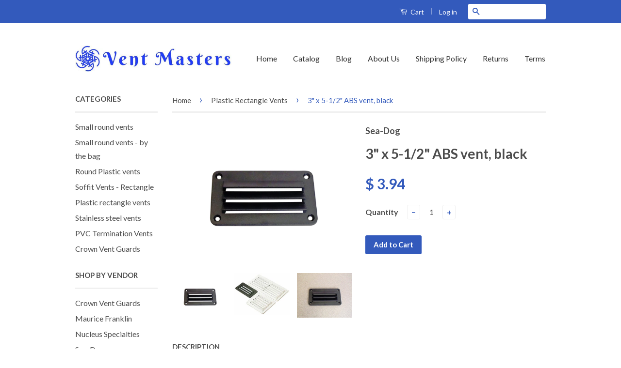

--- FILE ---
content_type: text/html; charset=utf-8
request_url: https://ventmastersstore.com/collections/plastic-rectangle-vents/products/3-x-5-1-2-abs-vent-black
body_size: 16524
content:
<!doctype html>
<!--[if lt IE 7]><html class="no-js lt-ie9 lt-ie8 lt-ie7" lang="en"> <![endif]-->
<!--[if IE 7]><html class="no-js lt-ie9 lt-ie8" lang="en"> <![endif]-->
<!--[if IE 8]><html class="no-js lt-ie9" lang="en"> <![endif]-->
<!--[if IE 9 ]><html class="ie9 no-js"> <![endif]-->
<!--[if (gt IE 9)|!(IE)]><!--> <html class="no-js"> <!--<![endif]-->
<head>
<meta name="google-site-verification" content="li9ogEnqsxHRyEygj4s8mn_QYmUMtKI2_Al81pDsJo4" />
  
  <!-- Basic page needs ================================================== -->
  <meta charset="utf-8">
  <meta http-equiv="X-UA-Compatible" content="IE=edge,chrome=1">

  
  <link rel="shortcut icon" href="//ventmastersstore.com/cdn/shop/t/2/assets/favicon.png?35" type="image/png" />
<link rel="shortcut icon" href="//ventmastersstore.com/cdn/shop/t/2/assets/favicon.ico?v=139038763902666193291454353626" type="image/x-icon" />


  

  <!-- Title and description ================================================== -->
  <title>
  ABS black plastic flush mount ventt 3&quot; x 5-1/2&quot;
  </title>

  
  <meta name="description" content="ABS black plastic flush mount ventt 3&quot; x 5-1/2&quot;">
  

  <!-- Product meta ================================================== -->
  

  <meta property="og:type" content="product">
  <meta property="og:title" content="3&quot; x 5-1/2&quot; ABS vent, black">
  
  <meta property="og:image" content="http://ventmastersstore.com/cdn/shop/products/337380_grande.jpg?v=1571679515">
  <meta property="og:image:secure_url" content="https://ventmastersstore.com/cdn/shop/products/337380_grande.jpg?v=1571679515">
  
  <meta property="og:image" content="http://ventmastersstore.com/cdn/shop/products/337380__02816_grande.jpeg?v=1571679523">
  <meta property="og:image:secure_url" content="https://ventmastersstore.com/cdn/shop/products/337380__02816_grande.jpeg?v=1571679523">
  
  <meta property="og:image" content="http://ventmastersstore.com/cdn/shop/products/337380__93666_grande.jpeg?v=1571679523">
  <meta property="og:image:secure_url" content="https://ventmastersstore.com/cdn/shop/products/337380__93666_grande.jpeg?v=1571679523">
  
  <meta property="og:price:amount" content="3.94">
  <meta property="og:price:currency" content="USD">


  <meta property="og:description" content="ABS black plastic flush mount ventt 3&quot; x 5-1/2&quot;">

  <meta property="og:url" content="https://ventmastersstore.com/products/3-x-5-1-2-abs-vent-black">
  <meta property="og:site_name" content="Vent Masters Store">

  

<meta name="twitter:card" content="summary">



  <meta name="twitter:title" content="3&quot; x 5-1/2&quot; ABS vent, black">
  <meta name="twitter:description" content="3&quot; x 5-1/2&quot; ABS vent, black 
337380
These flush mount plastic vents are held in place by #8 flat head screws. They are great for stairway, deck, or patio downlights. They do not have insect screens. Insect screen could be easily added.
3.33 si nfa (square inches of net free ventilation area).
Made in the USA.
Orders placed by 3 pm MT will ship the next business day.">
  <meta name="twitter:image" content="https://ventmastersstore.com/cdn/shop/products/337380_medium.jpg?v=1571679515">
  <meta name="twitter:image:width" content="240">
  <meta name="twitter:image:height" content="240">



  <!-- Helpers ================================================== -->
  <link rel="canonical" href="https://ventmastersstore.com/products/3-x-5-1-2-abs-vent-black">
  <meta name="viewport" content="width=device-width,initial-scale=1">
  <meta name="theme-color" content="#335abc">

  
  <!-- Ajaxify Cart Plugin ================================================== -->
  <link href="//ventmastersstore.com/cdn/shop/t/2/assets/ajaxify.scss.css?v=77820539487846778471441985925" rel="stylesheet" type="text/css" media="all" />
  

  <!-- CSS ================================================== -->
  <link href="//ventmastersstore.com/cdn/shop/t/2/assets/timber.scss.css?v=124297024821310922601704492577" rel="stylesheet" type="text/css" media="all" />
  <link href="//ventmastersstore.com/cdn/shop/t/2/assets/theme.scss.css?v=151486247539871214541704492577" rel="stylesheet" type="text/css" media="all" />

  
  
  
  <link href="//fonts.googleapis.com/css?family=Lato:400,700" rel="stylesheet" type="text/css" media="all" />


  



  <!-- Header hook for plugins ================================================== -->
  <script>window.performance && window.performance.mark && window.performance.mark('shopify.content_for_header.start');</script><meta name="google-site-verification" content="li9ogEnqsxHRyEygj4s8mn_QYmUMtKI2_Al81pDsJo4">
<meta id="shopify-digital-wallet" name="shopify-digital-wallet" content="/9895504/digital_wallets/dialog">
<meta name="shopify-checkout-api-token" content="9102e0a546ddb8200c105d55fd7adb69">
<meta id="in-context-paypal-metadata" data-shop-id="9895504" data-venmo-supported="false" data-environment="production" data-locale="en_US" data-paypal-v4="true" data-currency="USD">
<link rel="alternate" type="application/json+oembed" href="https://ventmastersstore.com/products/3-x-5-1-2-abs-vent-black.oembed">
<script async="async" src="/checkouts/internal/preloads.js?locale=en-US"></script>
<link rel="preconnect" href="https://shop.app" crossorigin="anonymous">
<script async="async" src="https://shop.app/checkouts/internal/preloads.js?locale=en-US&shop_id=9895504" crossorigin="anonymous"></script>
<script id="apple-pay-shop-capabilities" type="application/json">{"shopId":9895504,"countryCode":"US","currencyCode":"USD","merchantCapabilities":["supports3DS"],"merchantId":"gid:\/\/shopify\/Shop\/9895504","merchantName":"Vent Masters Store","requiredBillingContactFields":["postalAddress","email","phone"],"requiredShippingContactFields":["postalAddress","email","phone"],"shippingType":"shipping","supportedNetworks":["visa","masterCard","amex","discover","elo","jcb"],"total":{"type":"pending","label":"Vent Masters Store","amount":"1.00"},"shopifyPaymentsEnabled":true,"supportsSubscriptions":true}</script>
<script id="shopify-features" type="application/json">{"accessToken":"9102e0a546ddb8200c105d55fd7adb69","betas":["rich-media-storefront-analytics"],"domain":"ventmastersstore.com","predictiveSearch":true,"shopId":9895504,"locale":"en"}</script>
<script>var Shopify = Shopify || {};
Shopify.shop = "ventmastersstore-com.myshopify.com";
Shopify.locale = "en";
Shopify.currency = {"active":"USD","rate":"1.0"};
Shopify.country = "US";
Shopify.theme = {"name":"classic","id":41771396,"schema_name":null,"schema_version":null,"theme_store_id":null,"role":"main"};
Shopify.theme.handle = "null";
Shopify.theme.style = {"id":null,"handle":null};
Shopify.cdnHost = "ventmastersstore.com/cdn";
Shopify.routes = Shopify.routes || {};
Shopify.routes.root = "/";</script>
<script type="module">!function(o){(o.Shopify=o.Shopify||{}).modules=!0}(window);</script>
<script>!function(o){function n(){var o=[];function n(){o.push(Array.prototype.slice.apply(arguments))}return n.q=o,n}var t=o.Shopify=o.Shopify||{};t.loadFeatures=n(),t.autoloadFeatures=n()}(window);</script>
<script>
  window.ShopifyPay = window.ShopifyPay || {};
  window.ShopifyPay.apiHost = "shop.app\/pay";
  window.ShopifyPay.redirectState = null;
</script>
<script id="shop-js-analytics" type="application/json">{"pageType":"product"}</script>
<script defer="defer" async type="module" src="//ventmastersstore.com/cdn/shopifycloud/shop-js/modules/v2/client.init-shop-cart-sync_C5BV16lS.en.esm.js"></script>
<script defer="defer" async type="module" src="//ventmastersstore.com/cdn/shopifycloud/shop-js/modules/v2/chunk.common_CygWptCX.esm.js"></script>
<script type="module">
  await import("//ventmastersstore.com/cdn/shopifycloud/shop-js/modules/v2/client.init-shop-cart-sync_C5BV16lS.en.esm.js");
await import("//ventmastersstore.com/cdn/shopifycloud/shop-js/modules/v2/chunk.common_CygWptCX.esm.js");

  window.Shopify.SignInWithShop?.initShopCartSync?.({"fedCMEnabled":true,"windoidEnabled":true});

</script>
<script>
  window.Shopify = window.Shopify || {};
  if (!window.Shopify.featureAssets) window.Shopify.featureAssets = {};
  window.Shopify.featureAssets['shop-js'] = {"shop-cart-sync":["modules/v2/client.shop-cart-sync_ZFArdW7E.en.esm.js","modules/v2/chunk.common_CygWptCX.esm.js"],"init-fed-cm":["modules/v2/client.init-fed-cm_CmiC4vf6.en.esm.js","modules/v2/chunk.common_CygWptCX.esm.js"],"shop-cash-offers":["modules/v2/client.shop-cash-offers_DOA2yAJr.en.esm.js","modules/v2/chunk.common_CygWptCX.esm.js","modules/v2/chunk.modal_D71HUcav.esm.js"],"shop-button":["modules/v2/client.shop-button_tlx5R9nI.en.esm.js","modules/v2/chunk.common_CygWptCX.esm.js"],"shop-toast-manager":["modules/v2/client.shop-toast-manager_ClPi3nE9.en.esm.js","modules/v2/chunk.common_CygWptCX.esm.js"],"init-shop-cart-sync":["modules/v2/client.init-shop-cart-sync_C5BV16lS.en.esm.js","modules/v2/chunk.common_CygWptCX.esm.js"],"avatar":["modules/v2/client.avatar_BTnouDA3.en.esm.js"],"init-windoid":["modules/v2/client.init-windoid_sURxWdc1.en.esm.js","modules/v2/chunk.common_CygWptCX.esm.js"],"init-shop-email-lookup-coordinator":["modules/v2/client.init-shop-email-lookup-coordinator_B8hsDcYM.en.esm.js","modules/v2/chunk.common_CygWptCX.esm.js"],"pay-button":["modules/v2/client.pay-button_FdsNuTd3.en.esm.js","modules/v2/chunk.common_CygWptCX.esm.js"],"shop-login-button":["modules/v2/client.shop-login-button_C5VAVYt1.en.esm.js","modules/v2/chunk.common_CygWptCX.esm.js","modules/v2/chunk.modal_D71HUcav.esm.js"],"init-customer-accounts-sign-up":["modules/v2/client.init-customer-accounts-sign-up_CPSyQ0Tj.en.esm.js","modules/v2/client.shop-login-button_C5VAVYt1.en.esm.js","modules/v2/chunk.common_CygWptCX.esm.js","modules/v2/chunk.modal_D71HUcav.esm.js"],"init-shop-for-new-customer-accounts":["modules/v2/client.init-shop-for-new-customer-accounts_ChsxoAhi.en.esm.js","modules/v2/client.shop-login-button_C5VAVYt1.en.esm.js","modules/v2/chunk.common_CygWptCX.esm.js","modules/v2/chunk.modal_D71HUcav.esm.js"],"init-customer-accounts":["modules/v2/client.init-customer-accounts_DxDtT_ad.en.esm.js","modules/v2/client.shop-login-button_C5VAVYt1.en.esm.js","modules/v2/chunk.common_CygWptCX.esm.js","modules/v2/chunk.modal_D71HUcav.esm.js"],"shop-follow-button":["modules/v2/client.shop-follow-button_Cva4Ekp9.en.esm.js","modules/v2/chunk.common_CygWptCX.esm.js","modules/v2/chunk.modal_D71HUcav.esm.js"],"checkout-modal":["modules/v2/client.checkout-modal_BPM8l0SH.en.esm.js","modules/v2/chunk.common_CygWptCX.esm.js","modules/v2/chunk.modal_D71HUcav.esm.js"],"lead-capture":["modules/v2/client.lead-capture_Bi8yE_yS.en.esm.js","modules/v2/chunk.common_CygWptCX.esm.js","modules/v2/chunk.modal_D71HUcav.esm.js"],"shop-login":["modules/v2/client.shop-login_D6lNrXab.en.esm.js","modules/v2/chunk.common_CygWptCX.esm.js","modules/v2/chunk.modal_D71HUcav.esm.js"],"payment-terms":["modules/v2/client.payment-terms_CZxnsJam.en.esm.js","modules/v2/chunk.common_CygWptCX.esm.js","modules/v2/chunk.modal_D71HUcav.esm.js"]};
</script>
<script id="__st">var __st={"a":9895504,"offset":-25200,"reqid":"4488be34-97c2-4688-9bca-6393355dfce7-1768855331","pageurl":"ventmastersstore.com\/collections\/plastic-rectangle-vents\/products\/3-x-5-1-2-abs-vent-black","u":"8e5720aaec15","p":"product","rtyp":"product","rid":1444620868};</script>
<script>window.ShopifyPaypalV4VisibilityTracking = true;</script>
<script id="captcha-bootstrap">!function(){'use strict';const t='contact',e='account',n='new_comment',o=[[t,t],['blogs',n],['comments',n],[t,'customer']],c=[[e,'customer_login'],[e,'guest_login'],[e,'recover_customer_password'],[e,'create_customer']],r=t=>t.map((([t,e])=>`form[action*='/${t}']:not([data-nocaptcha='true']) input[name='form_type'][value='${e}']`)).join(','),a=t=>()=>t?[...document.querySelectorAll(t)].map((t=>t.form)):[];function s(){const t=[...o],e=r(t);return a(e)}const i='password',u='form_key',d=['recaptcha-v3-token','g-recaptcha-response','h-captcha-response',i],f=()=>{try{return window.sessionStorage}catch{return}},m='__shopify_v',_=t=>t.elements[u];function p(t,e,n=!1){try{const o=window.sessionStorage,c=JSON.parse(o.getItem(e)),{data:r}=function(t){const{data:e,action:n}=t;return t[m]||n?{data:e,action:n}:{data:t,action:n}}(c);for(const[e,n]of Object.entries(r))t.elements[e]&&(t.elements[e].value=n);n&&o.removeItem(e)}catch(o){console.error('form repopulation failed',{error:o})}}const l='form_type',E='cptcha';function T(t){t.dataset[E]=!0}const w=window,h=w.document,L='Shopify',v='ce_forms',y='captcha';let A=!1;((t,e)=>{const n=(g='f06e6c50-85a8-45c8-87d0-21a2b65856fe',I='https://cdn.shopify.com/shopifycloud/storefront-forms-hcaptcha/ce_storefront_forms_captcha_hcaptcha.v1.5.2.iife.js',D={infoText:'Protected by hCaptcha',privacyText:'Privacy',termsText:'Terms'},(t,e,n)=>{const o=w[L][v],c=o.bindForm;if(c)return c(t,g,e,D).then(n);var r;o.q.push([[t,g,e,D],n]),r=I,A||(h.body.append(Object.assign(h.createElement('script'),{id:'captcha-provider',async:!0,src:r})),A=!0)});var g,I,D;w[L]=w[L]||{},w[L][v]=w[L][v]||{},w[L][v].q=[],w[L][y]=w[L][y]||{},w[L][y].protect=function(t,e){n(t,void 0,e),T(t)},Object.freeze(w[L][y]),function(t,e,n,w,h,L){const[v,y,A,g]=function(t,e,n){const i=e?o:[],u=t?c:[],d=[...i,...u],f=r(d),m=r(i),_=r(d.filter((([t,e])=>n.includes(e))));return[a(f),a(m),a(_),s()]}(w,h,L),I=t=>{const e=t.target;return e instanceof HTMLFormElement?e:e&&e.form},D=t=>v().includes(t);t.addEventListener('submit',(t=>{const e=I(t);if(!e)return;const n=D(e)&&!e.dataset.hcaptchaBound&&!e.dataset.recaptchaBound,o=_(e),c=g().includes(e)&&(!o||!o.value);(n||c)&&t.preventDefault(),c&&!n&&(function(t){try{if(!f())return;!function(t){const e=f();if(!e)return;const n=_(t);if(!n)return;const o=n.value;o&&e.removeItem(o)}(t);const e=Array.from(Array(32),(()=>Math.random().toString(36)[2])).join('');!function(t,e){_(t)||t.append(Object.assign(document.createElement('input'),{type:'hidden',name:u})),t.elements[u].value=e}(t,e),function(t,e){const n=f();if(!n)return;const o=[...t.querySelectorAll(`input[type='${i}']`)].map((({name:t})=>t)),c=[...d,...o],r={};for(const[a,s]of new FormData(t).entries())c.includes(a)||(r[a]=s);n.setItem(e,JSON.stringify({[m]:1,action:t.action,data:r}))}(t,e)}catch(e){console.error('failed to persist form',e)}}(e),e.submit())}));const S=(t,e)=>{t&&!t.dataset[E]&&(n(t,e.some((e=>e===t))),T(t))};for(const o of['focusin','change'])t.addEventListener(o,(t=>{const e=I(t);D(e)&&S(e,y())}));const B=e.get('form_key'),M=e.get(l),P=B&&M;t.addEventListener('DOMContentLoaded',(()=>{const t=y();if(P)for(const e of t)e.elements[l].value===M&&p(e,B);[...new Set([...A(),...v().filter((t=>'true'===t.dataset.shopifyCaptcha))])].forEach((e=>S(e,t)))}))}(h,new URLSearchParams(w.location.search),n,t,e,['guest_login'])})(!0,!0)}();</script>
<script integrity="sha256-4kQ18oKyAcykRKYeNunJcIwy7WH5gtpwJnB7kiuLZ1E=" data-source-attribution="shopify.loadfeatures" defer="defer" src="//ventmastersstore.com/cdn/shopifycloud/storefront/assets/storefront/load_feature-a0a9edcb.js" crossorigin="anonymous"></script>
<script crossorigin="anonymous" defer="defer" src="//ventmastersstore.com/cdn/shopifycloud/storefront/assets/shopify_pay/storefront-65b4c6d7.js?v=20250812"></script>
<script data-source-attribution="shopify.dynamic_checkout.dynamic.init">var Shopify=Shopify||{};Shopify.PaymentButton=Shopify.PaymentButton||{isStorefrontPortableWallets:!0,init:function(){window.Shopify.PaymentButton.init=function(){};var t=document.createElement("script");t.src="https://ventmastersstore.com/cdn/shopifycloud/portable-wallets/latest/portable-wallets.en.js",t.type="module",document.head.appendChild(t)}};
</script>
<script data-source-attribution="shopify.dynamic_checkout.buyer_consent">
  function portableWalletsHideBuyerConsent(e){var t=document.getElementById("shopify-buyer-consent"),n=document.getElementById("shopify-subscription-policy-button");t&&n&&(t.classList.add("hidden"),t.setAttribute("aria-hidden","true"),n.removeEventListener("click",e))}function portableWalletsShowBuyerConsent(e){var t=document.getElementById("shopify-buyer-consent"),n=document.getElementById("shopify-subscription-policy-button");t&&n&&(t.classList.remove("hidden"),t.removeAttribute("aria-hidden"),n.addEventListener("click",e))}window.Shopify?.PaymentButton&&(window.Shopify.PaymentButton.hideBuyerConsent=portableWalletsHideBuyerConsent,window.Shopify.PaymentButton.showBuyerConsent=portableWalletsShowBuyerConsent);
</script>
<script data-source-attribution="shopify.dynamic_checkout.cart.bootstrap">document.addEventListener("DOMContentLoaded",(function(){function t(){return document.querySelector("shopify-accelerated-checkout-cart, shopify-accelerated-checkout")}if(t())Shopify.PaymentButton.init();else{new MutationObserver((function(e,n){t()&&(Shopify.PaymentButton.init(),n.disconnect())})).observe(document.body,{childList:!0,subtree:!0})}}));
</script>
<link id="shopify-accelerated-checkout-styles" rel="stylesheet" media="screen" href="https://ventmastersstore.com/cdn/shopifycloud/portable-wallets/latest/accelerated-checkout-backwards-compat.css" crossorigin="anonymous">
<style id="shopify-accelerated-checkout-cart">
        #shopify-buyer-consent {
  margin-top: 1em;
  display: inline-block;
  width: 100%;
}

#shopify-buyer-consent.hidden {
  display: none;
}

#shopify-subscription-policy-button {
  background: none;
  border: none;
  padding: 0;
  text-decoration: underline;
  font-size: inherit;
  cursor: pointer;
}

#shopify-subscription-policy-button::before {
  box-shadow: none;
}

      </style>

<script>window.performance && window.performance.mark && window.performance.mark('shopify.content_for_header.end');</script>

  

<!--[if lt IE 9]>
<script src="//cdnjs.cloudflare.com/ajax/libs/html5shiv/3.7.2/html5shiv.min.js" type="text/javascript"></script>
<script src="//ventmastersstore.com/cdn/shop/t/2/assets/respond.min.js?v=52248677837542619231441985924" type="text/javascript"></script>
<link href="//ventmastersstore.com/cdn/shop/t/2/assets/respond-proxy.html" id="respond-proxy" rel="respond-proxy" />
<link href="//ventmastersstore.com/search?q=f3f3743e0c8e9c19af5a29df256a9c33" id="respond-redirect" rel="respond-redirect" />
<script src="//ventmastersstore.com/search?q=f3f3743e0c8e9c19af5a29df256a9c33" type="text/javascript"></script>
<![endif]-->



  <script src="//ajax.googleapis.com/ajax/libs/jquery/1.11.0/jquery.min.js" type="text/javascript"></script>
  <script src="//ventmastersstore.com/cdn/shop/t/2/assets/modernizr.min.js?v=26620055551102246001441985924" type="text/javascript"></script>

  
  
<!-- BEGIN app block: shopify://apps/essential-announcer/blocks/app-embed/93b5429f-c8d6-4c33-ae14-250fd84f361b --><script>
  
    window.essentialAnnouncementConfigs = [];
  
  window.essentialAnnouncementMeta = {
    productCollections: [{"id":84015556,"handle":"plastic-rectangle-vents","updated_at":"2026-01-14T05:01:16-07:00","published_at":"2015-09-12T12:29:13-06:00","sort_order":"alpha-asc","template_suffix":null,"published_scope":"global","title":"Plastic Rectangle Vents","body_html":"\u003cp\u003e\u003cspan style=\"font-size: medium; color: #000080;\"\u003eABS Plastic vents. These vents are flush mount or slightly recessed and do not have screens.\u003c\/span\u003e\u003c\/p\u003e"}],
    productData: {"id":1444620868,"title":"3\" x 5-1\/2\" ABS vent, black","handle":"3-x-5-1-2-abs-vent-black","description":"\u003cp\u003e\u003cspan style=\"font-size: large;\"\u003e\u003cspan style=\"color: #000080;\"\u003e3\" x 5-1\/2\" ABS vent, black\u003cbr\u003e \u003c\/span\u003e\u003c\/span\u003e\u003c\/p\u003e\n\u003cp\u003e\u003cspan style=\"color: #000080;\"\u003e\u003cspan style=\"font-size: larger;\"\u003e337380\u003c\/span\u003e\u003c\/span\u003e\u003c\/p\u003e\n\u003cp\u003eThese flush mount plastic vents are held in place by #8 flat head screws. \u003cbr\u003eThey are great for stairway, deck, or patio downlights. \u003cbr\u003eThey do not have insect screens. Insect screen could be easily added.\u003c\/p\u003e\n\u003cp\u003e3.33 si nfa (square inches of net free ventilation area).\u003c\/p\u003e\n\u003cp\u003eMade in the USA.\u003c\/p\u003e\n\u003cp\u003eOrders placed by 3 pm MT will ship the next business day.\u003c\/p\u003e","published_at":"2015-09-12T12:41:00-06:00","created_at":"2015-09-12T12:41:24-06:00","vendor":"Sea-Dog","type":"Plastic Rectangle Vents","tags":[],"price":394,"price_min":394,"price_max":394,"available":true,"price_varies":false,"compare_at_price":null,"compare_at_price_min":0,"compare_at_price_max":0,"compare_at_price_varies":false,"variants":[{"id":5130004420,"title":"Default Title","option1":"Default Title","option2":null,"option3":null,"sku":"337380","requires_shipping":true,"taxable":true,"featured_image":null,"available":true,"name":"3\" x 5-1\/2\" ABS vent, black","public_title":null,"options":["Default Title"],"price":394,"weight":51,"compare_at_price":null,"inventory_quantity":64,"inventory_management":"shopify","inventory_policy":"continue","barcode":"035514337632","requires_selling_plan":false,"selling_plan_allocations":[]}],"images":["\/\/ventmastersstore.com\/cdn\/shop\/products\/337380.jpg?v=1571679515","\/\/ventmastersstore.com\/cdn\/shop\/products\/337380__02816.jpeg?v=1571679523","\/\/ventmastersstore.com\/cdn\/shop\/products\/337380__93666.jpeg?v=1571679523"],"featured_image":"\/\/ventmastersstore.com\/cdn\/shop\/products\/337380.jpg?v=1571679515","options":["Title"],"media":[{"alt":null,"id":5417718710381,"position":1,"preview_image":{"aspect_ratio":1.23,"height":983,"width":1209,"src":"\/\/ventmastersstore.com\/cdn\/shop\/products\/337380.jpg?v=1571679515"},"aspect_ratio":1.23,"height":983,"media_type":"image","src":"\/\/ventmastersstore.com\/cdn\/shop\/products\/337380.jpg?v=1571679515","width":1209},{"alt":"3\" x 5-1\/2\" ABS vent, black","id":16096329837,"position":2,"preview_image":{"aspect_ratio":1.319,"height":288,"width":380,"src":"\/\/ventmastersstore.com\/cdn\/shop\/products\/337380__02816.jpeg?v=1571679523"},"aspect_ratio":1.319,"height":288,"media_type":"image","src":"\/\/ventmastersstore.com\/cdn\/shop\/products\/337380__02816.jpeg?v=1571679523","width":380},{"alt":"3\" x 5-1\/2\" ABS vent, black","id":16096297069,"position":3,"preview_image":{"aspect_ratio":1.23,"height":983,"width":1209,"src":"\/\/ventmastersstore.com\/cdn\/shop\/products\/337380__93666.jpeg?v=1571679523"},"aspect_ratio":1.23,"height":983,"media_type":"image","src":"\/\/ventmastersstore.com\/cdn\/shop\/products\/337380__93666.jpeg?v=1571679523","width":1209}],"requires_selling_plan":false,"selling_plan_groups":[],"content":"\u003cp\u003e\u003cspan style=\"font-size: large;\"\u003e\u003cspan style=\"color: #000080;\"\u003e3\" x 5-1\/2\" ABS vent, black\u003cbr\u003e \u003c\/span\u003e\u003c\/span\u003e\u003c\/p\u003e\n\u003cp\u003e\u003cspan style=\"color: #000080;\"\u003e\u003cspan style=\"font-size: larger;\"\u003e337380\u003c\/span\u003e\u003c\/span\u003e\u003c\/p\u003e\n\u003cp\u003eThese flush mount plastic vents are held in place by #8 flat head screws. \u003cbr\u003eThey are great for stairway, deck, or patio downlights. \u003cbr\u003eThey do not have insect screens. Insect screen could be easily added.\u003c\/p\u003e\n\u003cp\u003e3.33 si nfa (square inches of net free ventilation area).\u003c\/p\u003e\n\u003cp\u003eMade in the USA.\u003c\/p\u003e\n\u003cp\u003eOrders placed by 3 pm MT will ship the next business day.\u003c\/p\u003e"},
    templateName: "product",
    collectionId: 84015556,
  };
</script>

 
<style>
.essential_annoucement_bar_wrapper {display: none;}
</style>


<script src="https://cdn.shopify.com/extensions/019b9d60-ed7c-7464-ac3f-9e23a48d54ca/essential-announcement-bar-74/assets/announcement-bar-essential-apps.js" defer></script>

<!-- END app block --><link href="https://monorail-edge.shopifysvc.com" rel="dns-prefetch">
<script>(function(){if ("sendBeacon" in navigator && "performance" in window) {try {var session_token_from_headers = performance.getEntriesByType('navigation')[0].serverTiming.find(x => x.name == '_s').description;} catch {var session_token_from_headers = undefined;}var session_cookie_matches = document.cookie.match(/_shopify_s=([^;]*)/);var session_token_from_cookie = session_cookie_matches && session_cookie_matches.length === 2 ? session_cookie_matches[1] : "";var session_token = session_token_from_headers || session_token_from_cookie || "";function handle_abandonment_event(e) {var entries = performance.getEntries().filter(function(entry) {return /monorail-edge.shopifysvc.com/.test(entry.name);});if (!window.abandonment_tracked && entries.length === 0) {window.abandonment_tracked = true;var currentMs = Date.now();var navigation_start = performance.timing.navigationStart;var payload = {shop_id: 9895504,url: window.location.href,navigation_start,duration: currentMs - navigation_start,session_token,page_type: "product"};window.navigator.sendBeacon("https://monorail-edge.shopifysvc.com/v1/produce", JSON.stringify({schema_id: "online_store_buyer_site_abandonment/1.1",payload: payload,metadata: {event_created_at_ms: currentMs,event_sent_at_ms: currentMs}}));}}window.addEventListener('pagehide', handle_abandonment_event);}}());</script>
<script id="web-pixels-manager-setup">(function e(e,d,r,n,o){if(void 0===o&&(o={}),!Boolean(null===(a=null===(i=window.Shopify)||void 0===i?void 0:i.analytics)||void 0===a?void 0:a.replayQueue)){var i,a;window.Shopify=window.Shopify||{};var t=window.Shopify;t.analytics=t.analytics||{};var s=t.analytics;s.replayQueue=[],s.publish=function(e,d,r){return s.replayQueue.push([e,d,r]),!0};try{self.performance.mark("wpm:start")}catch(e){}var l=function(){var e={modern:/Edge?\/(1{2}[4-9]|1[2-9]\d|[2-9]\d{2}|\d{4,})\.\d+(\.\d+|)|Firefox\/(1{2}[4-9]|1[2-9]\d|[2-9]\d{2}|\d{4,})\.\d+(\.\d+|)|Chrom(ium|e)\/(9{2}|\d{3,})\.\d+(\.\d+|)|(Maci|X1{2}).+ Version\/(15\.\d+|(1[6-9]|[2-9]\d|\d{3,})\.\d+)([,.]\d+|)( \(\w+\)|)( Mobile\/\w+|) Safari\/|Chrome.+OPR\/(9{2}|\d{3,})\.\d+\.\d+|(CPU[ +]OS|iPhone[ +]OS|CPU[ +]iPhone|CPU IPhone OS|CPU iPad OS)[ +]+(15[._]\d+|(1[6-9]|[2-9]\d|\d{3,})[._]\d+)([._]\d+|)|Android:?[ /-](13[3-9]|1[4-9]\d|[2-9]\d{2}|\d{4,})(\.\d+|)(\.\d+|)|Android.+Firefox\/(13[5-9]|1[4-9]\d|[2-9]\d{2}|\d{4,})\.\d+(\.\d+|)|Android.+Chrom(ium|e)\/(13[3-9]|1[4-9]\d|[2-9]\d{2}|\d{4,})\.\d+(\.\d+|)|SamsungBrowser\/([2-9]\d|\d{3,})\.\d+/,legacy:/Edge?\/(1[6-9]|[2-9]\d|\d{3,})\.\d+(\.\d+|)|Firefox\/(5[4-9]|[6-9]\d|\d{3,})\.\d+(\.\d+|)|Chrom(ium|e)\/(5[1-9]|[6-9]\d|\d{3,})\.\d+(\.\d+|)([\d.]+$|.*Safari\/(?![\d.]+ Edge\/[\d.]+$))|(Maci|X1{2}).+ Version\/(10\.\d+|(1[1-9]|[2-9]\d|\d{3,})\.\d+)([,.]\d+|)( \(\w+\)|)( Mobile\/\w+|) Safari\/|Chrome.+OPR\/(3[89]|[4-9]\d|\d{3,})\.\d+\.\d+|(CPU[ +]OS|iPhone[ +]OS|CPU[ +]iPhone|CPU IPhone OS|CPU iPad OS)[ +]+(10[._]\d+|(1[1-9]|[2-9]\d|\d{3,})[._]\d+)([._]\d+|)|Android:?[ /-](13[3-9]|1[4-9]\d|[2-9]\d{2}|\d{4,})(\.\d+|)(\.\d+|)|Mobile Safari.+OPR\/([89]\d|\d{3,})\.\d+\.\d+|Android.+Firefox\/(13[5-9]|1[4-9]\d|[2-9]\d{2}|\d{4,})\.\d+(\.\d+|)|Android.+Chrom(ium|e)\/(13[3-9]|1[4-9]\d|[2-9]\d{2}|\d{4,})\.\d+(\.\d+|)|Android.+(UC? ?Browser|UCWEB|U3)[ /]?(15\.([5-9]|\d{2,})|(1[6-9]|[2-9]\d|\d{3,})\.\d+)\.\d+|SamsungBrowser\/(5\.\d+|([6-9]|\d{2,})\.\d+)|Android.+MQ{2}Browser\/(14(\.(9|\d{2,})|)|(1[5-9]|[2-9]\d|\d{3,})(\.\d+|))(\.\d+|)|K[Aa][Ii]OS\/(3\.\d+|([4-9]|\d{2,})\.\d+)(\.\d+|)/},d=e.modern,r=e.legacy,n=navigator.userAgent;return n.match(d)?"modern":n.match(r)?"legacy":"unknown"}(),u="modern"===l?"modern":"legacy",c=(null!=n?n:{modern:"",legacy:""})[u],f=function(e){return[e.baseUrl,"/wpm","/b",e.hashVersion,"modern"===e.buildTarget?"m":"l",".js"].join("")}({baseUrl:d,hashVersion:r,buildTarget:u}),m=function(e){var d=e.version,r=e.bundleTarget,n=e.surface,o=e.pageUrl,i=e.monorailEndpoint;return{emit:function(e){var a=e.status,t=e.errorMsg,s=(new Date).getTime(),l=JSON.stringify({metadata:{event_sent_at_ms:s},events:[{schema_id:"web_pixels_manager_load/3.1",payload:{version:d,bundle_target:r,page_url:o,status:a,surface:n,error_msg:t},metadata:{event_created_at_ms:s}}]});if(!i)return console&&console.warn&&console.warn("[Web Pixels Manager] No Monorail endpoint provided, skipping logging."),!1;try{return self.navigator.sendBeacon.bind(self.navigator)(i,l)}catch(e){}var u=new XMLHttpRequest;try{return u.open("POST",i,!0),u.setRequestHeader("Content-Type","text/plain"),u.send(l),!0}catch(e){return console&&console.warn&&console.warn("[Web Pixels Manager] Got an unhandled error while logging to Monorail."),!1}}}}({version:r,bundleTarget:l,surface:e.surface,pageUrl:self.location.href,monorailEndpoint:e.monorailEndpoint});try{o.browserTarget=l,function(e){var d=e.src,r=e.async,n=void 0===r||r,o=e.onload,i=e.onerror,a=e.sri,t=e.scriptDataAttributes,s=void 0===t?{}:t,l=document.createElement("script"),u=document.querySelector("head"),c=document.querySelector("body");if(l.async=n,l.src=d,a&&(l.integrity=a,l.crossOrigin="anonymous"),s)for(var f in s)if(Object.prototype.hasOwnProperty.call(s,f))try{l.dataset[f]=s[f]}catch(e){}if(o&&l.addEventListener("load",o),i&&l.addEventListener("error",i),u)u.appendChild(l);else{if(!c)throw new Error("Did not find a head or body element to append the script");c.appendChild(l)}}({src:f,async:!0,onload:function(){if(!function(){var e,d;return Boolean(null===(d=null===(e=window.Shopify)||void 0===e?void 0:e.analytics)||void 0===d?void 0:d.initialized)}()){var d=window.webPixelsManager.init(e)||void 0;if(d){var r=window.Shopify.analytics;r.replayQueue.forEach((function(e){var r=e[0],n=e[1],o=e[2];d.publishCustomEvent(r,n,o)})),r.replayQueue=[],r.publish=d.publishCustomEvent,r.visitor=d.visitor,r.initialized=!0}}},onerror:function(){return m.emit({status:"failed",errorMsg:"".concat(f," has failed to load")})},sri:function(e){var d=/^sha384-[A-Za-z0-9+/=]+$/;return"string"==typeof e&&d.test(e)}(c)?c:"",scriptDataAttributes:o}),m.emit({status:"loading"})}catch(e){m.emit({status:"failed",errorMsg:(null==e?void 0:e.message)||"Unknown error"})}}})({shopId: 9895504,storefrontBaseUrl: "https://ventmastersstore.com",extensionsBaseUrl: "https://extensions.shopifycdn.com/cdn/shopifycloud/web-pixels-manager",monorailEndpoint: "https://monorail-edge.shopifysvc.com/unstable/produce_batch",surface: "storefront-renderer",enabledBetaFlags: ["2dca8a86"],webPixelsConfigList: [{"id":"604111041","configuration":"{\"config\":\"{\\\"pixel_id\\\":\\\"GT-T5MRSCC\\\",\\\"target_country\\\":\\\"US\\\",\\\"gtag_events\\\":[{\\\"type\\\":\\\"purchase\\\",\\\"action_label\\\":\\\"MC-G32PJ6LXY6\\\"},{\\\"type\\\":\\\"page_view\\\",\\\"action_label\\\":\\\"MC-G32PJ6LXY6\\\"},{\\\"type\\\":\\\"view_item\\\",\\\"action_label\\\":\\\"MC-G32PJ6LXY6\\\"}],\\\"enable_monitoring_mode\\\":false}\"}","eventPayloadVersion":"v1","runtimeContext":"OPEN","scriptVersion":"b2a88bafab3e21179ed38636efcd8a93","type":"APP","apiClientId":1780363,"privacyPurposes":[],"dataSharingAdjustments":{"protectedCustomerApprovalScopes":["read_customer_address","read_customer_email","read_customer_name","read_customer_personal_data","read_customer_phone"]}},{"id":"242680001","configuration":"{\"pixel_id\":\"733039380968934\",\"pixel_type\":\"facebook_pixel\",\"metaapp_system_user_token\":\"-\"}","eventPayloadVersion":"v1","runtimeContext":"OPEN","scriptVersion":"ca16bc87fe92b6042fbaa3acc2fbdaa6","type":"APP","apiClientId":2329312,"privacyPurposes":["ANALYTICS","MARKETING","SALE_OF_DATA"],"dataSharingAdjustments":{"protectedCustomerApprovalScopes":["read_customer_address","read_customer_email","read_customer_name","read_customer_personal_data","read_customer_phone"]}},{"id":"101351617","eventPayloadVersion":"v1","runtimeContext":"LAX","scriptVersion":"1","type":"CUSTOM","privacyPurposes":["ANALYTICS"],"name":"Google Analytics tag (migrated)"},{"id":"shopify-app-pixel","configuration":"{}","eventPayloadVersion":"v1","runtimeContext":"STRICT","scriptVersion":"0450","apiClientId":"shopify-pixel","type":"APP","privacyPurposes":["ANALYTICS","MARKETING"]},{"id":"shopify-custom-pixel","eventPayloadVersion":"v1","runtimeContext":"LAX","scriptVersion":"0450","apiClientId":"shopify-pixel","type":"CUSTOM","privacyPurposes":["ANALYTICS","MARKETING"]}],isMerchantRequest: false,initData: {"shop":{"name":"Vent Masters Store","paymentSettings":{"currencyCode":"USD"},"myshopifyDomain":"ventmastersstore-com.myshopify.com","countryCode":"US","storefrontUrl":"https:\/\/ventmastersstore.com"},"customer":null,"cart":null,"checkout":null,"productVariants":[{"price":{"amount":3.94,"currencyCode":"USD"},"product":{"title":"3\" x 5-1\/2\" ABS vent, black","vendor":"Sea-Dog","id":"1444620868","untranslatedTitle":"3\" x 5-1\/2\" ABS vent, black","url":"\/products\/3-x-5-1-2-abs-vent-black","type":"Plastic Rectangle Vents"},"id":"5130004420","image":{"src":"\/\/ventmastersstore.com\/cdn\/shop\/products\/337380.jpg?v=1571679515"},"sku":"337380","title":"Default Title","untranslatedTitle":"Default Title"}],"purchasingCompany":null},},"https://ventmastersstore.com/cdn","fcfee988w5aeb613cpc8e4bc33m6693e112",{"modern":"","legacy":""},{"shopId":"9895504","storefrontBaseUrl":"https:\/\/ventmastersstore.com","extensionBaseUrl":"https:\/\/extensions.shopifycdn.com\/cdn\/shopifycloud\/web-pixels-manager","surface":"storefront-renderer","enabledBetaFlags":"[\"2dca8a86\"]","isMerchantRequest":"false","hashVersion":"fcfee988w5aeb613cpc8e4bc33m6693e112","publish":"custom","events":"[[\"page_viewed\",{}],[\"product_viewed\",{\"productVariant\":{\"price\":{\"amount\":3.94,\"currencyCode\":\"USD\"},\"product\":{\"title\":\"3\\\" x 5-1\/2\\\" ABS vent, black\",\"vendor\":\"Sea-Dog\",\"id\":\"1444620868\",\"untranslatedTitle\":\"3\\\" x 5-1\/2\\\" ABS vent, black\",\"url\":\"\/products\/3-x-5-1-2-abs-vent-black\",\"type\":\"Plastic Rectangle Vents\"},\"id\":\"5130004420\",\"image\":{\"src\":\"\/\/ventmastersstore.com\/cdn\/shop\/products\/337380.jpg?v=1571679515\"},\"sku\":\"337380\",\"title\":\"Default Title\",\"untranslatedTitle\":\"Default Title\"}}]]"});</script><script>
  window.ShopifyAnalytics = window.ShopifyAnalytics || {};
  window.ShopifyAnalytics.meta = window.ShopifyAnalytics.meta || {};
  window.ShopifyAnalytics.meta.currency = 'USD';
  var meta = {"product":{"id":1444620868,"gid":"gid:\/\/shopify\/Product\/1444620868","vendor":"Sea-Dog","type":"Plastic Rectangle Vents","handle":"3-x-5-1-2-abs-vent-black","variants":[{"id":5130004420,"price":394,"name":"3\" x 5-1\/2\" ABS vent, black","public_title":null,"sku":"337380"}],"remote":false},"page":{"pageType":"product","resourceType":"product","resourceId":1444620868,"requestId":"4488be34-97c2-4688-9bca-6393355dfce7-1768855331"}};
  for (var attr in meta) {
    window.ShopifyAnalytics.meta[attr] = meta[attr];
  }
</script>
<script class="analytics">
  (function () {
    var customDocumentWrite = function(content) {
      var jquery = null;

      if (window.jQuery) {
        jquery = window.jQuery;
      } else if (window.Checkout && window.Checkout.$) {
        jquery = window.Checkout.$;
      }

      if (jquery) {
        jquery('body').append(content);
      }
    };

    var hasLoggedConversion = function(token) {
      if (token) {
        return document.cookie.indexOf('loggedConversion=' + token) !== -1;
      }
      return false;
    }

    var setCookieIfConversion = function(token) {
      if (token) {
        var twoMonthsFromNow = new Date(Date.now());
        twoMonthsFromNow.setMonth(twoMonthsFromNow.getMonth() + 2);

        document.cookie = 'loggedConversion=' + token + '; expires=' + twoMonthsFromNow;
      }
    }

    var trekkie = window.ShopifyAnalytics.lib = window.trekkie = window.trekkie || [];
    if (trekkie.integrations) {
      return;
    }
    trekkie.methods = [
      'identify',
      'page',
      'ready',
      'track',
      'trackForm',
      'trackLink'
    ];
    trekkie.factory = function(method) {
      return function() {
        var args = Array.prototype.slice.call(arguments);
        args.unshift(method);
        trekkie.push(args);
        return trekkie;
      };
    };
    for (var i = 0; i < trekkie.methods.length; i++) {
      var key = trekkie.methods[i];
      trekkie[key] = trekkie.factory(key);
    }
    trekkie.load = function(config) {
      trekkie.config = config || {};
      trekkie.config.initialDocumentCookie = document.cookie;
      var first = document.getElementsByTagName('script')[0];
      var script = document.createElement('script');
      script.type = 'text/javascript';
      script.onerror = function(e) {
        var scriptFallback = document.createElement('script');
        scriptFallback.type = 'text/javascript';
        scriptFallback.onerror = function(error) {
                var Monorail = {
      produce: function produce(monorailDomain, schemaId, payload) {
        var currentMs = new Date().getTime();
        var event = {
          schema_id: schemaId,
          payload: payload,
          metadata: {
            event_created_at_ms: currentMs,
            event_sent_at_ms: currentMs
          }
        };
        return Monorail.sendRequest("https://" + monorailDomain + "/v1/produce", JSON.stringify(event));
      },
      sendRequest: function sendRequest(endpointUrl, payload) {
        // Try the sendBeacon API
        if (window && window.navigator && typeof window.navigator.sendBeacon === 'function' && typeof window.Blob === 'function' && !Monorail.isIos12()) {
          var blobData = new window.Blob([payload], {
            type: 'text/plain'
          });

          if (window.navigator.sendBeacon(endpointUrl, blobData)) {
            return true;
          } // sendBeacon was not successful

        } // XHR beacon

        var xhr = new XMLHttpRequest();

        try {
          xhr.open('POST', endpointUrl);
          xhr.setRequestHeader('Content-Type', 'text/plain');
          xhr.send(payload);
        } catch (e) {
          console.log(e);
        }

        return false;
      },
      isIos12: function isIos12() {
        return window.navigator.userAgent.lastIndexOf('iPhone; CPU iPhone OS 12_') !== -1 || window.navigator.userAgent.lastIndexOf('iPad; CPU OS 12_') !== -1;
      }
    };
    Monorail.produce('monorail-edge.shopifysvc.com',
      'trekkie_storefront_load_errors/1.1',
      {shop_id: 9895504,
      theme_id: 41771396,
      app_name: "storefront",
      context_url: window.location.href,
      source_url: "//ventmastersstore.com/cdn/s/trekkie.storefront.cd680fe47e6c39ca5d5df5f0a32d569bc48c0f27.min.js"});

        };
        scriptFallback.async = true;
        scriptFallback.src = '//ventmastersstore.com/cdn/s/trekkie.storefront.cd680fe47e6c39ca5d5df5f0a32d569bc48c0f27.min.js';
        first.parentNode.insertBefore(scriptFallback, first);
      };
      script.async = true;
      script.src = '//ventmastersstore.com/cdn/s/trekkie.storefront.cd680fe47e6c39ca5d5df5f0a32d569bc48c0f27.min.js';
      first.parentNode.insertBefore(script, first);
    };
    trekkie.load(
      {"Trekkie":{"appName":"storefront","development":false,"defaultAttributes":{"shopId":9895504,"isMerchantRequest":null,"themeId":41771396,"themeCityHash":"3736017854368071462","contentLanguage":"en","currency":"USD","eventMetadataId":"5393ac85-ad15-4c0b-ad8d-82c7a345800d"},"isServerSideCookieWritingEnabled":true,"monorailRegion":"shop_domain","enabledBetaFlags":["65f19447"]},"Session Attribution":{},"S2S":{"facebookCapiEnabled":false,"source":"trekkie-storefront-renderer","apiClientId":580111}}
    );

    var loaded = false;
    trekkie.ready(function() {
      if (loaded) return;
      loaded = true;

      window.ShopifyAnalytics.lib = window.trekkie;

      var originalDocumentWrite = document.write;
      document.write = customDocumentWrite;
      try { window.ShopifyAnalytics.merchantGoogleAnalytics.call(this); } catch(error) {};
      document.write = originalDocumentWrite;

      window.ShopifyAnalytics.lib.page(null,{"pageType":"product","resourceType":"product","resourceId":1444620868,"requestId":"4488be34-97c2-4688-9bca-6393355dfce7-1768855331","shopifyEmitted":true});

      var match = window.location.pathname.match(/checkouts\/(.+)\/(thank_you|post_purchase)/)
      var token = match? match[1]: undefined;
      if (!hasLoggedConversion(token)) {
        setCookieIfConversion(token);
        window.ShopifyAnalytics.lib.track("Viewed Product",{"currency":"USD","variantId":5130004420,"productId":1444620868,"productGid":"gid:\/\/shopify\/Product\/1444620868","name":"3\" x 5-1\/2\" ABS vent, black","price":"3.94","sku":"337380","brand":"Sea-Dog","variant":null,"category":"Plastic Rectangle Vents","nonInteraction":true,"remote":false},undefined,undefined,{"shopifyEmitted":true});
      window.ShopifyAnalytics.lib.track("monorail:\/\/trekkie_storefront_viewed_product\/1.1",{"currency":"USD","variantId":5130004420,"productId":1444620868,"productGid":"gid:\/\/shopify\/Product\/1444620868","name":"3\" x 5-1\/2\" ABS vent, black","price":"3.94","sku":"337380","brand":"Sea-Dog","variant":null,"category":"Plastic Rectangle Vents","nonInteraction":true,"remote":false,"referer":"https:\/\/ventmastersstore.com\/collections\/plastic-rectangle-vents\/products\/3-x-5-1-2-abs-vent-black"});
      }
    });


        var eventsListenerScript = document.createElement('script');
        eventsListenerScript.async = true;
        eventsListenerScript.src = "//ventmastersstore.com/cdn/shopifycloud/storefront/assets/shop_events_listener-3da45d37.js";
        document.getElementsByTagName('head')[0].appendChild(eventsListenerScript);

})();</script>
  <script>
  if (!window.ga || (window.ga && typeof window.ga !== 'function')) {
    window.ga = function ga() {
      (window.ga.q = window.ga.q || []).push(arguments);
      if (window.Shopify && window.Shopify.analytics && typeof window.Shopify.analytics.publish === 'function') {
        window.Shopify.analytics.publish("ga_stub_called", {}, {sendTo: "google_osp_migration"});
      }
      console.error("Shopify's Google Analytics stub called with:", Array.from(arguments), "\nSee https://help.shopify.com/manual/promoting-marketing/pixels/pixel-migration#google for more information.");
    };
    if (window.Shopify && window.Shopify.analytics && typeof window.Shopify.analytics.publish === 'function') {
      window.Shopify.analytics.publish("ga_stub_initialized", {}, {sendTo: "google_osp_migration"});
    }
  }
</script>
<script
  defer
  src="https://ventmastersstore.com/cdn/shopifycloud/perf-kit/shopify-perf-kit-3.0.4.min.js"
  data-application="storefront-renderer"
  data-shop-id="9895504"
  data-render-region="gcp-us-central1"
  data-page-type="product"
  data-theme-instance-id="41771396"
  data-theme-name=""
  data-theme-version=""
  data-monorail-region="shop_domain"
  data-resource-timing-sampling-rate="10"
  data-shs="true"
  data-shs-beacon="true"
  data-shs-export-with-fetch="true"
  data-shs-logs-sample-rate="1"
  data-shs-beacon-endpoint="https://ventmastersstore.com/api/collect"
></script>
</head>

<body id="abs-black-plastic-flush-mount-ventt-3-quot-x-5-1-2-quot" class="template-product" >

  <div class="header-bar">
  <div class="wrapper medium-down--hide">
    <div class="large--display-table">
      <div class="header-bar__left large--display-table-cell">
        
      </div>

      <div class="header-bar__right large--display-table-cell">
        <div class="header-bar__module">
          <a href="/cart" class="cart-toggle">
            <span class="icon icon-cart header-bar__cart-icon" aria-hidden="true"></span>
            Cart
            <span class="cart-count header-bar__cart-count hidden-count">0</span>
          </a>
        </div>

        
          <span class="header-bar__sep" aria-hidden="true">|</span>
          <ul class="header-bar__module header-bar__module--list">
            
              <li>
                <a href="/account/login" id="customer_login_link">Log in</a>
              </li>
            
          </ul>
        
        
        
          <div class="header-bar__module header-bar__search">
            


  <form action="/search" method="get" class="header-bar__search-form clearfix" role="search">
    
    <input type="search" name="q" value="" aria-label="Search our store" class="header-bar__search-input">
    <button type="submit" class="btn icon-fallback-text header-bar__search-submit">
      <span class="icon icon-search" aria-hidden="true"></span>
      <span class="fallback-text">Search</span>
    </button>
  </form>


          </div>
        

      </div>
    </div>
  </div>
  <div class="wrapper large--hide">
    <button type="button" class="mobile-nav-trigger" id="MobileNavTrigger">
      <span class="icon icon-hamburger" aria-hidden="true"></span>
      Menu
    </button>
    <a href="/cart" class="cart-toggle mobile-cart-toggle">
      <span class="icon icon-cart header-bar__cart-icon" aria-hidden="true"></span>
      Cart <span class="cart-count hidden-count">0</span>
    </a>
  </div>
  <ul id="MobileNav" class="mobile-nav large--hide">
  
  
  
  <li class="mobile-nav__link" aria-haspopup="true">
    
      <a href="/" class="mobile-nav">
        Home
      </a>
    
  </li>
  
  
  <li class="mobile-nav__link" aria-haspopup="true">
    
      <a href="/collections/all" class="mobile-nav">
        Catalog
      </a>
    
  </li>
  
  
  <li class="mobile-nav__link" aria-haspopup="true">
    
      <a href="/blogs/news" class="mobile-nav">
        Blog
      </a>
    
  </li>
  
  
  <li class="mobile-nav__link" aria-haspopup="true">
    
      <a href="/pages/about-us" class="mobile-nav">
        About Us
      </a>
    
  </li>
  
  
  <li class="mobile-nav__link" aria-haspopup="true">
    
      <a href="/pages/shipping-policy" class="mobile-nav">
        Shipping Policy
      </a>
    
  </li>
  
  
  <li class="mobile-nav__link" aria-haspopup="true">
    
      <a href="/pages/returns" class="mobile-nav">
        Returns
      </a>
    
  </li>
  
  
  <li class="mobile-nav__link" aria-haspopup="true">
    
      <a href="/pages/terms-and-conditions" class="mobile-nav">
        Terms 
      </a>
    
  </li>
  
  
    
      
      
      
      
      
        <li class="mobile-nav__link" aria-haspopup="true">
  <a href="#" class="mobile-nav__sublist-trigger">
    Categories
    <span class="icon-fallback-text mobile-nav__sublist-expand">
  <span class="icon icon-plus" aria-hidden="true"></span>
  <span class="fallback-text">+</span>
</span>
<span class="icon-fallback-text mobile-nav__sublist-contract">
  <span class="icon icon-minus" aria-hidden="true"></span>
  <span class="fallback-text">-</span>
</span>
  </a>
  <ul class="mobile-nav__sublist">
  
    
      
      
        <li class="mobile-nav__sublist-link">
          <a href="/collections/small-round-vents">Small round vents </a>
        </li>
      
      
  
    
      
      
        <li class="mobile-nav__sublist-link">
          <a href="/collections/small-round-vents-by-the-bag">Small round vents - by the bag</a>
        </li>
      
      
  
    
      
      
        <li class="mobile-nav__sublist-link">
          <a href="/collections/round-plastic-vents">Round Plastic vents</a>
        </li>
      
      
  
    
      
      
        <li class="mobile-nav__sublist-link">
          <a href="/collections/rectangle-soffit-vents">Soffit Vents - Rectangle</a>
        </li>
      
      
  
    
      
      
        <li class="mobile-nav__sublist-link">
          <a href="/collections/plastic-rectangle-vents">Plastic rectangle vents</a>
        </li>
      
      
  
    
      
      
        <li class="mobile-nav__sublist-link">
          <a href="/collections/stainless-steel-vents">Stainless steel vents</a>
        </li>
      
      
  
    
      
      
        <li class="mobile-nav__sublist-link">
          <a href="/collections/pvc-termination-vents">PVC Termination Vents</a>
        </li>
      
      
  
    
      
      
        <li class="mobile-nav__sublist-link">
          <a href="/collections/vent-pipe-guards">Crown Vent Guards</a>
        </li>
      
      
  
  </ul>
</li>

      
    
      
      
      
      
      
    
      
      
      
      
      
    
      
      
      
      
      
    
      
      
      
      
      
    
    
    
    
    
      
      
      
      <li class="mobile-nav__link" aria-haspopup="true">
  <a href="#" class="mobile-nav__sublist-trigger">
    Shop by Vendor
    <span class="icon-fallback-text mobile-nav__sublist-expand">
  <span class="icon icon-plus" aria-hidden="true"></span>
  <span class="fallback-text">+</span>
</span>
<span class="icon-fallback-text mobile-nav__sublist-contract">
  <span class="icon icon-minus" aria-hidden="true"></span>
  <span class="fallback-text">-</span>
</span>
  </a>
  <ul class="mobile-nav__sublist">
  
    
      <li class="mobile-nav__sublist-link">
        <a href="/collections/vendors?q=Crown%20Vent%20Guards">Crown Vent Guards</a>
      </li>
      
  
    
      <li class="mobile-nav__sublist-link">
        <a href="/collections/vendors?q=Maurice%20Franklin">Maurice Franklin</a>
      </li>
      
  
    
      <li class="mobile-nav__sublist-link">
        <a href="/collections/vendors?q=Nucleus%20Specialties">Nucleus Specialties</a>
      </li>
      
  
    
      <li class="mobile-nav__sublist-link">
        <a href="/collections/vendors?q=Sea-Dog">Sea-Dog</a>
      </li>
      
  
    
      <li class="mobile-nav__sublist-link">
        <a href="/collections/vendors?q=Vantell">Vantell</a>
      </li>
      
  
    
      <li class="mobile-nav__sublist-link">
        <a href="/collections/vendors?q=Vent%20Masters%20Store">Vent Masters Store</a>
      </li>
      
  
  </ul>
</li>

    
  
    
  

  
    
      <li class="mobile-nav__link">
        <a href="/account/login" id="customer_login_link">Log in</a>
      </li>
      
        <li class="mobile-nav__link">
          <a href="/account/register" id="customer_register_link">Create account</a>
        </li>
      
    
  
  
  <li class="mobile-nav__link">
    
      <div class="header-bar__module header-bar__search">
        


  <form action="/search" method="get" class="header-bar__search-form clearfix" role="search">
    
    <input type="search" name="q" value="" aria-label="Search our store" class="header-bar__search-input">
    <button type="submit" class="btn icon-fallback-text header-bar__search-submit">
      <span class="icon icon-search" aria-hidden="true"></span>
      <span class="fallback-text">Search</span>
    </button>
  </form>


      </div>
    
  </li>
  
</ul>

</div>


  <header class="site-header" role="banner">
    <div class="wrapper">

      <div class="grid--full large--display-table">
        <div class="grid__item large--one-third large--display-table-cell">
          
            <div class="h1 site-header__logo large--left" itemscope itemtype="http://schema.org/Organization">
          
            
              <a href="/" itemprop="url">
                <img src="//ventmastersstore.com/cdn/shop/t/2/assets/logo.png?v=114008471328520811081704492338" alt="Vent Masters Store" itemprop="logo">
              </a>
            
          
            </div>
          
          
        </div>
        <div class="grid__item large--two-thirds large--display-table-cell medium-down--hide">
          
<ul class="site-nav" id="AccessibleNav">
  
    
    
    
      <li >
        <a href="/" class="site-nav__link">Home</a>
      </li>
    
  
    
    
    
      <li >
        <a href="/collections/all" class="site-nav__link">Catalog</a>
      </li>
    
  
    
    
    
      <li >
        <a href="/blogs/news" class="site-nav__link">Blog</a>
      </li>
    
  
    
    
    
      <li >
        <a href="/pages/about-us" class="site-nav__link">About Us</a>
      </li>
    
  
    
    
    
      <li >
        <a href="/pages/shipping-policy" class="site-nav__link">Shipping Policy</a>
      </li>
    
  
    
    
    
      <li >
        <a href="/pages/returns" class="site-nav__link">Returns</a>
      </li>
    
  
    
    
    
      <li >
        <a href="/pages/terms-and-conditions" class="site-nav__link">Terms </a>
      </li>
    
  
</ul>

        </div>
      </div>

    </div>
  </header>

  <main class="wrapper main-content" role="main">
    <div class="grid">
      
        <div class="grid__item large--one-fifth medium-down--hide">
          





  
  
  
    <nav class="sidebar-module">
      <div class="section-header">
        <p class="section-header__title h4">Categories</p>
      </div>
      <ul class="sidebar-module__list">
        
          
  <li>
    <a href="/collections/small-round-vents" class="">Small round vents </a>
  </li>


        
          
  <li>
    <a href="/collections/small-round-vents-by-the-bag" class="">Small round vents - by the bag</a>
  </li>


        
          
  <li>
    <a href="/collections/round-plastic-vents" class="">Round Plastic vents</a>
  </li>


        
          
  <li>
    <a href="/collections/rectangle-soffit-vents" class="">Soffit Vents - Rectangle</a>
  </li>


        
          
  <li>
    <a href="/collections/plastic-rectangle-vents" class="">Plastic rectangle vents</a>
  </li>


        
          
  <li>
    <a href="/collections/stainless-steel-vents" class="">Stainless steel vents</a>
  </li>


        
          
  <li>
    <a href="/collections/pvc-termination-vents" class="">PVC Termination Vents</a>
  </li>


        
          
  <li>
    <a href="/collections/vent-pipe-guards" class="">Crown Vent Guards</a>
  </li>


        
      </ul>
    </nav>
  

  
  
  

  
  
  

  
  
  

  
  
  





  <nav class="sidebar-module">
    <div class="section-header">
      <p class="section-header__title h4">Shop by Vendor</p>
    </div>
    <ul class="sidebar-module__list">
      
        <li><a href="/collections/vendors?q=Crown%20Vent%20Guards">Crown Vent Guards</a></li>

        
      
        <li><a href="/collections/vendors?q=Maurice%20Franklin">Maurice Franklin</a></li>

        
      
        <li><a href="/collections/vendors?q=Nucleus%20Specialties">Nucleus Specialties</a></li>

        
      
        <li><a href="/collections/vendors?q=Sea-Dog">Sea-Dog</a></li>

        
      
        <li><a href="/collections/vendors?q=Vantell">Vantell</a></li>

        
      
        <li><a href="/collections/vendors?q=Vent%20Masters%20Store">Vent Masters Store</a></li>

        
      
    </ul>

    
  </nav>






        </div>
        <div class="grid__item large--four-fifths">
          <div itemscope itemtype="http://schema.org/Product">

  <meta itemprop="url" content="https://ventmastersstore.com/products/3-x-5-1-2-abs-vent-black">
  <meta itemprop="image" content="//ventmastersstore.com/cdn/shop/products/337380_grande.jpg?v=1571679515">

  <div class="section-header section-header--breadcrumb">
    

<nav class="breadcrumb" role="navigation" aria-label="breadcrumbs">
  <a href="/" title="Back to the frontpage">Home</a>

  

    
      <span aria-hidden="true" class="breadcrumb__sep">&rsaquo;</span>
      
        
        <a href="/collections/plastic-rectangle-vents" title="">Plastic Rectangle Vents</a>
      
    
    <span aria-hidden="true" class="breadcrumb__sep">&rsaquo;</span>
    <span>3" x 5-1/2" ABS vent, black</span>

  
</nav>


  </div>

  <div class="product-single">
    <div class="grid product-single__hero">
      <div class="grid__item large--one-half">
        <div class="product-single__photos" id="ProductPhoto">
          
          <img src="//ventmastersstore.com/cdn/shop/products/337380_1024x1024.jpg?v=1571679515" alt="3&quot; x 5-1/2&quot; ABS vent, black" id="ProductPhotoImg" data-zoom="//ventmastersstore.com/cdn/shop/products/337380_1024x1024.jpg?v=1571679515">
        </div>
      </div>
      <div class="grid__item large--one-half">
        
          <h3>Sea-Dog</h3>
        
        <h1 itemprop="name">3" x 5-1/2" ABS vent, black</h1>

        <div itemprop="offers" itemscope itemtype="http://schema.org/Offer">
          

          <meta itemprop="priceCurrency" content="USD">
          <link itemprop="availability" href="http://schema.org/InStock">

          <form action="/cart/add" method="post" enctype="multipart/form-data" id="AddToCartForm">
            <select name="id" id="productSelect" class="product-single__variants">
              
                

                  <option  selected="selected"  data-sku="337380" value="5130004420">Default Title - $ 3.94 USD</option>

                
              
            </select>

            <div class="product-single__prices">
              <span id="ProductPrice" class="product-single__price" itemprop="price">
                $ 3.94
              </span>

              
            </div>

            <div class="product-single__quantity">
              <label for="Quantity" class="quantity-selector">Quantity</label>
              <input type="number" id="Quantity" name="quantity" value="1" min="1" class="quantity-selector">
            </div>

            <button type="submit" name="add" id="AddToCart" class="btn">
              <span id="AddToCartText">Add to Cart</span>
            </button>
          </form>
        </div>

      </div>
    </div>

    <div class="grid">
      <div class="grid__item large--one-half">
        
          <ul class="product-single__thumbnails grid-uniform" id="ProductThumbs">

            
              <li class="grid__item large--one-third medium-down--one-third">
                <a href="//ventmastersstore.com/cdn/shop/products/337380_large.jpg?v=1571679515" class="product-single__thumbnail">
                  <img src="//ventmastersstore.com/cdn/shop/products/337380_compact.jpg?v=1571679515" alt="3&quot; x 5-1/2&quot; ABS vent, black">
                </a>
              </li>
            
              <li class="grid__item large--one-third medium-down--one-third">
                <a href="//ventmastersstore.com/cdn/shop/products/337380__02816_large.jpeg?v=1571679523" class="product-single__thumbnail">
                  <img src="//ventmastersstore.com/cdn/shop/products/337380__02816_compact.jpeg?v=1571679523" alt="3&quot; x 5-1/2&quot; ABS vent, black">
                </a>
              </li>
            
              <li class="grid__item large--one-third medium-down--one-third">
                <a href="//ventmastersstore.com/cdn/shop/products/337380__93666_large.jpeg?v=1571679523" class="product-single__thumbnail">
                  <img src="//ventmastersstore.com/cdn/shop/products/337380__93666_compact.jpeg?v=1571679523" alt="3&quot; x 5-1/2&quot; ABS vent, black">
                </a>
              </li>
            

          </ul>
        
      </div>
    </div>
  </div>

  <hr class="hr--clear hr--small">
  <ul class="inline-list tab-switch__nav section-header">
    <li>
      <a href="#desc" data-link="desc" class="tab-switch__trigger h4 section-header__title">Description</a>
    </li>
    
  </ul>
  <div class="tab-switch__content" data-content="desc">
    <div class="product-description rte" itemprop="description">
      <p><span style="font-size: large;"><span style="color: #000080;">3" x 5-1/2" ABS vent, black<br> </span></span></p>
<p><span style="color: #000080;"><span style="font-size: larger;">337380</span></span></p>
<p>These flush mount plastic vents are held in place by #8 flat head screws. <br>They are great for stairway, deck, or patio downlights. <br>They do not have insect screens. Insect screen could be easily added.</p>
<p>3.33 si nfa (square inches of net free ventilation area).</p>
<p>Made in the USA.</p>
<p>Orders placed by 3 pm MT will ship the next business day.</p>
    </div>
  </div>
  

  
    <hr class="hr--clear hr--small">
    <h4 class="small--text-center">Share this Product</h4>
    



<div class="social-sharing normal small--text-center" data-permalink="https://ventmastersstore.com/products/3-x-5-1-2-abs-vent-black">

  
    <a target="_blank" href="//www.facebook.com/sharer.php?u=https://ventmastersstore.com/products/3-x-5-1-2-abs-vent-black" class="share-facebook">
      <span class="icon icon-facebook"></span>
      <span class="share-title">Share</span>
      
        <span class="share-count">0</span>
      
    </a>
  

  
    <a target="_blank" href="//twitter.com/share?url=https://ventmastersstore.com/products/3-x-5-1-2-abs-vent-black&amp;text=3%22%20x%205-1/2%22%20ABS%20vent,%20black" class="share-twitter">
      <span class="icon icon-twitter"></span>
      <span class="share-title">Tweet</span>
      
        <span class="share-count">0</span>
      
    </a>
  

  

    
      <a target="_blank" href="//pinterest.com/pin/create/button/?url=https://ventmastersstore.com/products/3-x-5-1-2-abs-vent-black&amp;media=http://ventmastersstore.com/cdn/shop/products/337380_1024x1024.jpg?v=1571679515&amp;description=3%22%20x%205-1/2%22%20ABS%20vent,%20black" class="share-pinterest">
        <span class="icon icon-pinterest"></span>
        <span class="share-title">Pin it</span>
        
          <span class="share-count">0</span>
        
      </a>
    

    
      <a target="_blank" href="http://www.thefancy.com/fancyit?ItemURL=https://ventmastersstore.com/products/3-x-5-1-2-abs-vent-black&amp;Title=3%22%20x%205-1/2%22%20ABS%20vent,%20black&amp;Category=Other&amp;ImageURL=//ventmastersstore.com/cdn/shop/products/337380_1024x1024.jpg?v=1571679515" class="share-fancy">
        <span class="icon icon-fancy"></span>
        <span class="share-title">Fancy</span>
      </a>
    

  

  
    <a target="_blank" href="//plus.google.com/share?url=https://ventmastersstore.com/products/3-x-5-1-2-abs-vent-black" class="share-google">
      <!-- Cannot get Google+ share count with JS yet -->
      <span class="icon icon-google"></span>
      
        <span class="share-count">+1</span>
      
    </a>
  

</div>

  

  
    





  <hr class="hr--clear hr--small">
  <div class="section-header section-header--large">
    <h4 class="section-header__title">More from this collection</h4>
  </div>
  <div class="grid-uniform grid-link__container">
    
    
    
      
        
      
    
      
        
          
          











<div class="grid__item one-quarter small--one-half">
  <a href="/collections/plastic-rectangle-vents/products/3-x-5-1-2-abs-vent-white" class="grid-link">
    <span class="grid-link__image grid-link__image--product">
      
      
      <span class="grid-link__image-centered">
        <img src="//ventmastersstore.com/cdn/shop/products/337381_large.jpg?v=1571679602" alt="3&quot; x 5-1/2&quot; ABS vent, white">
      </span>
    </span>
    <p class="grid-link__title">3" x 5-1/2" ABS vent, white</p>
    <p class="grid-link__meta">
      
      <strong>$ 3.98</strong>
      
      
    </p>
  </a>
</div>

        
      
    
      
        
          
          











<div class="grid__item one-quarter small--one-half">
  <a href="/collections/plastic-rectangle-vents/products/3-5-8-abs-vent-black" class="grid-link">
    <span class="grid-link__image grid-link__image--product">
      
      
      <span class="grid-link__image-centered">
        <img src="//ventmastersstore.com/cdn/shop/products/337326_large.jpg?v=1571679693" alt="3-5/8&quot; ABS vent, black">
      </span>
    </span>
    <p class="grid-link__title">3-5/8" ABS vent, black</p>
    <p class="grid-link__meta">
      
      <strong>$ 3.00</strong>
      
      
    </p>
  </a>
</div>

        
      
    
      
        
          
          











<div class="grid__item one-quarter small--one-half">
  <a href="/collections/plastic-rectangle-vents/products/3-5-8-abs-vent-chrome" class="grid-link">
    <span class="grid-link__image grid-link__image--product">
      
      
      <span class="grid-link__image-centered">
        <img src="//ventmastersstore.com/cdn/shop/products/337376_large.jpg?v=1571679740" alt="3-5/8&quot; ABS vent, chrome finish">
      </span>
    </span>
    <p class="grid-link__title">3-5/8" ABS vent, chrome finish</p>
    <p class="grid-link__meta">
      
      <strong>$ 9.99</strong>
      
      
    </p>
  </a>
</div>

        
      
    
      
        
          
          











<div class="grid__item one-quarter small--one-half">
  <a href="/collections/plastic-rectangle-vents/products/3-5-8-abs-vent-white" class="grid-link">
    <span class="grid-link__image grid-link__image--product">
      
      
      <span class="grid-link__image-centered">
        <img src="//ventmastersstore.com/cdn/shop/products/337316_large.jpg?v=1571679815" alt="3-5/8&quot; ABS vent, white">
      </span>
    </span>
    <p class="grid-link__title">3-5/8" ABS vent, white</p>
    <p class="grid-link__meta">
      
      <strong>$ 4.50</strong>
      
      
    </p>
  </a>
</div>

        
      
    
  </div>


  

</div>

<script src="//ventmastersstore.com/cdn/shopifycloud/storefront/assets/themes_support/option_selection-b017cd28.js" type="text/javascript"></script>
<script>
  var selectCallback = function(variant, selector) {
    timber.productPage({
      money_format: "$ {{amount}}",
      variant: variant,
      selector: selector,
      translations: {
        add_to_cart : "Add to Cart",
        sold_out : "Sold Out",
        unavailable : "Unavailable"
      }
    });
  };

  jQuery(function($) {
    new Shopify.OptionSelectors('productSelect', {
      product: {"id":1444620868,"title":"3\" x 5-1\/2\" ABS vent, black","handle":"3-x-5-1-2-abs-vent-black","description":"\u003cp\u003e\u003cspan style=\"font-size: large;\"\u003e\u003cspan style=\"color: #000080;\"\u003e3\" x 5-1\/2\" ABS vent, black\u003cbr\u003e \u003c\/span\u003e\u003c\/span\u003e\u003c\/p\u003e\n\u003cp\u003e\u003cspan style=\"color: #000080;\"\u003e\u003cspan style=\"font-size: larger;\"\u003e337380\u003c\/span\u003e\u003c\/span\u003e\u003c\/p\u003e\n\u003cp\u003eThese flush mount plastic vents are held in place by #8 flat head screws. \u003cbr\u003eThey are great for stairway, deck, or patio downlights. \u003cbr\u003eThey do not have insect screens. Insect screen could be easily added.\u003c\/p\u003e\n\u003cp\u003e3.33 si nfa (square inches of net free ventilation area).\u003c\/p\u003e\n\u003cp\u003eMade in the USA.\u003c\/p\u003e\n\u003cp\u003eOrders placed by 3 pm MT will ship the next business day.\u003c\/p\u003e","published_at":"2015-09-12T12:41:00-06:00","created_at":"2015-09-12T12:41:24-06:00","vendor":"Sea-Dog","type":"Plastic Rectangle Vents","tags":[],"price":394,"price_min":394,"price_max":394,"available":true,"price_varies":false,"compare_at_price":null,"compare_at_price_min":0,"compare_at_price_max":0,"compare_at_price_varies":false,"variants":[{"id":5130004420,"title":"Default Title","option1":"Default Title","option2":null,"option3":null,"sku":"337380","requires_shipping":true,"taxable":true,"featured_image":null,"available":true,"name":"3\" x 5-1\/2\" ABS vent, black","public_title":null,"options":["Default Title"],"price":394,"weight":51,"compare_at_price":null,"inventory_quantity":64,"inventory_management":"shopify","inventory_policy":"continue","barcode":"035514337632","requires_selling_plan":false,"selling_plan_allocations":[]}],"images":["\/\/ventmastersstore.com\/cdn\/shop\/products\/337380.jpg?v=1571679515","\/\/ventmastersstore.com\/cdn\/shop\/products\/337380__02816.jpeg?v=1571679523","\/\/ventmastersstore.com\/cdn\/shop\/products\/337380__93666.jpeg?v=1571679523"],"featured_image":"\/\/ventmastersstore.com\/cdn\/shop\/products\/337380.jpg?v=1571679515","options":["Title"],"media":[{"alt":null,"id":5417718710381,"position":1,"preview_image":{"aspect_ratio":1.23,"height":983,"width":1209,"src":"\/\/ventmastersstore.com\/cdn\/shop\/products\/337380.jpg?v=1571679515"},"aspect_ratio":1.23,"height":983,"media_type":"image","src":"\/\/ventmastersstore.com\/cdn\/shop\/products\/337380.jpg?v=1571679515","width":1209},{"alt":"3\" x 5-1\/2\" ABS vent, black","id":16096329837,"position":2,"preview_image":{"aspect_ratio":1.319,"height":288,"width":380,"src":"\/\/ventmastersstore.com\/cdn\/shop\/products\/337380__02816.jpeg?v=1571679523"},"aspect_ratio":1.319,"height":288,"media_type":"image","src":"\/\/ventmastersstore.com\/cdn\/shop\/products\/337380__02816.jpeg?v=1571679523","width":380},{"alt":"3\" x 5-1\/2\" ABS vent, black","id":16096297069,"position":3,"preview_image":{"aspect_ratio":1.23,"height":983,"width":1209,"src":"\/\/ventmastersstore.com\/cdn\/shop\/products\/337380__93666.jpeg?v=1571679523"},"aspect_ratio":1.23,"height":983,"media_type":"image","src":"\/\/ventmastersstore.com\/cdn\/shop\/products\/337380__93666.jpeg?v=1571679523","width":1209}],"requires_selling_plan":false,"selling_plan_groups":[],"content":"\u003cp\u003e\u003cspan style=\"font-size: large;\"\u003e\u003cspan style=\"color: #000080;\"\u003e3\" x 5-1\/2\" ABS vent, black\u003cbr\u003e \u003c\/span\u003e\u003c\/span\u003e\u003c\/p\u003e\n\u003cp\u003e\u003cspan style=\"color: #000080;\"\u003e\u003cspan style=\"font-size: larger;\"\u003e337380\u003c\/span\u003e\u003c\/span\u003e\u003c\/p\u003e\n\u003cp\u003eThese flush mount plastic vents are held in place by #8 flat head screws. \u003cbr\u003eThey are great for stairway, deck, or patio downlights. \u003cbr\u003eThey do not have insect screens. Insect screen could be easily added.\u003c\/p\u003e\n\u003cp\u003e3.33 si nfa (square inches of net free ventilation area).\u003c\/p\u003e\n\u003cp\u003eMade in the USA.\u003c\/p\u003e\n\u003cp\u003eOrders placed by 3 pm MT will ship the next business day.\u003c\/p\u003e"},
      onVariantSelected: selectCallback,
      enableHistoryState: true
    });

    // Add label if only one product option and it isn't 'Title'. Could be 'Size'.
    

    // Hide selectors if we only have 1 variant and its title contains 'Default'.
    
      $('.selector-wrapper').hide();
    
  });
</script>

        </div>
      
    </div>
  </main>

  <footer class="site-footer small--text-center" role="contentinfo">

    <div class="wrapper">

      <div class="grid-uniform ">

        
        
        
        
        
        

        

        
          <div class="grid__item large--one-half medium--one-half">
            <h4>Quick Links</h4>
            <ul class="site-footer__links">
              
                <li><a href="/search">Search</a></li>
              
                <li><a href="/pages/about-us">About Us</a></li>
              
                <li><a href="/pages/contact-us">Contact Us</a></li>
              
            </ul>
          </div>
        

        
          <div class="grid__item large--one-half medium--one-half">
            <h4>Get Connected</h4>
              
              <ul class="inline-list social-icons">
                
                
                  <li>
                    <a class="icon-fallback-text" href="https://www.facebook.com/ventmasters" title="Vent Masters Store on Facebook">
                      <span class="icon icon-facebook" aria-hidden="true"></span>
                      <span class="fallback-text">Facebook</span>
                    </a>
                  </li>
                
                
                
                  <li>
                    <a class="icon-fallback-text" href="https://plus.google.com/+Ventmasters/posts" title="Vent Masters Store on Google Plus" rel="publisher">
                      <span class="icon icon-google" aria-hidden="true"></span>
                      <span class="fallback-text">Google</span>
                    </a>
                  </li>
                
                
                
                
                
                
                
              </ul>
          </div>
        

        

        
      </div>

      <hr>

      <div class="grid">
        <div class="grid__item large--one-half large--text-left medium-down--text-center">
          <p class="site-footer__links">Copyright &copy; 2026, <a href="/" title="">Vent Masters Store</a>. <a target="_blank" rel="nofollow" href="https://www.shopify.com?utm_campaign=poweredby&amp;utm_medium=shopify&amp;utm_source=onlinestore">Powered by Shopify</a></p>
        </div>
        
          <div class="grid__item large--one-half large--text-right medium-down--text-center">
            <ul class="inline-list payment-icons">
              
                <li>
                  <span class="icon-fallback-text">
                    <span class="icon icon-american_express" aria-hidden="true"></span>
                    <span class="fallback-text">american express</span>
                  </span>
                </li>
              
                <li>
                  <span class="icon-fallback-text">
                    <span class="icon icon-apple_pay" aria-hidden="true"></span>
                    <span class="fallback-text">apple pay</span>
                  </span>
                </li>
              
                <li>
                  <span class="icon-fallback-text">
                    <span class="icon icon-diners_club" aria-hidden="true"></span>
                    <span class="fallback-text">diners club</span>
                  </span>
                </li>
              
                <li>
                  <span class="icon-fallback-text">
                    <span class="icon icon-discover" aria-hidden="true"></span>
                    <span class="fallback-text">discover</span>
                  </span>
                </li>
              
                <li>
                  <span class="icon-fallback-text">
                    <span class="icon icon-google_pay" aria-hidden="true"></span>
                    <span class="fallback-text">google pay</span>
                  </span>
                </li>
              
                <li>
                  <span class="icon-fallback-text">
                    <span class="icon icon-master" aria-hidden="true"></span>
                    <span class="fallback-text">master</span>
                  </span>
                </li>
              
                <li>
                  <span class="icon-fallback-text">
                    <span class="icon icon-paypal" aria-hidden="true"></span>
                    <span class="fallback-text">paypal</span>
                  </span>
                </li>
              
                <li>
                  <span class="icon-fallback-text">
                    <span class="icon icon-shopify_pay" aria-hidden="true"></span>
                    <span class="fallback-text">shopify pay</span>
                  </span>
                </li>
              
                <li>
                  <span class="icon-fallback-text">
                    <span class="icon icon-visa" aria-hidden="true"></span>
                    <span class="fallback-text">visa</span>
                  </span>
                </li>
              
            </ul>
          </div>
        
      </div>

    </div>

  </footer>

  
  
  
    <script src="//ventmastersstore.com/cdn/shop/t/2/assets/jquery.flexslider.min.js?v=33237652356059489871441985923" type="text/javascript"></script>
    <script src="//ventmastersstore.com/cdn/shop/t/2/assets/slider.js?v=33490474503223103471441985926" type="text/javascript"></script>
  

  <script src="//ventmastersstore.com/cdn/shop/t/2/assets/fastclick.min.js?v=29723458539410922371441985923" type="text/javascript"></script>
  <script src="//ventmastersstore.com/cdn/shop/t/2/assets/timber.js?v=102225450202256654781442695091" type="text/javascript"></script>
  <script src="//ventmastersstore.com/cdn/shop/t/2/assets/theme.js?v=184107872167241902601441985926" type="text/javascript"></script>

  
    
      <script src="//ventmastersstore.com/cdn/shop/t/2/assets/social-buttons.js?v=119607936257803311281441985926" type="text/javascript"></script>
    
  

  
    <script src="//ventmastersstore.com/cdn/shop/t/2/assets/handlebars.min.js?v=79044469952368397291441985923" type="text/javascript"></script>
    
  <script id="CartTemplate" type="text/template">
  
    <form action="/cart" method="post" novalidate>
      <div class="ajaxcart__inner">
        {{#items}}
        <div class="ajaxcart__product">
          <div class="ajaxcart__row" data-id="{{id}}">
            <div class="grid">
              <div class="grid__item large--two-thirds">
                <div class="grid">
                  <div class="grid__item one-quarter">
                    <a href="{{url}}" class="ajaxcart__product-image"><img src="{{img}}" alt=""></a>
                  </div>
                  <div class="grid__item three-quarters">
                    <a href="{{url}}" class="h4">{{name}}</a>
                    <p>{{variation}}</p>
                  </div>
                </div>
              </div>
              <div class="grid__item large--one-third">
                <div class="grid">
                  <div class="grid__item one-third">
                    <div class="ajaxcart__qty">
                      <button type="button" class="ajaxcart__qty-adjust ajaxcart__qty--minus" data-id="{{id}}" data-qty="{{itemMinus}}">&minus;</button>
                      <input type="text" name="updates[]" class="ajaxcart__qty-num" value="{{itemQty}}" min="0" data-id="{{id}}" aria-label="quantity" pattern="[0-9]*">
                      <button type="button" class="ajaxcart__qty-adjust ajaxcart__qty--plus" data-id="{{id}}" data-qty="{{itemAdd}}">+</button>
                    </div>
                  </div>
                  <div class="grid__item one-third text-center">
                    <p>{{price}}</p>
                  </div>
                  <div class="grid__item one-third text-right">
                    <p>
                      <small><a href="/cart/change?id={{id}}&amp;quantity=0" class="ajaxcart__remove" data-id="{{id}}">Remove</a></small>
                    </p>
                  </div>
                </div>
              </div>
            </div>
          </div>
        </div>
        {{/items}}
      </div>
      <div class="ajaxcart__row text-right medium-down--text-center">
        <span class="h3">Subtotal {{totalPrice}}</span>
        <input type="submit" class="{{btnClass}}" name="checkout" value="Checkout">
      </div>
    </form>
  
  </script>
  <script id="DrawerTemplate" type="text/template">
  
    <div id="AjaxifyDrawer" class="ajaxcart ajaxcart--drawer">
      <div id="AjaxifyCart" class="ajaxcart__content {{wrapperClass}}"></div>
    </div>
  
  </script>
  <script id="ModalTemplate" type="text/template">
  
    <div id="AjaxifyModal" class="ajaxcart ajaxcart--modal">
      <div id="AjaxifyCart" class="ajaxcart__content"></div>
    </div>
  
  </script>
  <script id="AjaxifyQty" type="text/template">
  
    <div class="ajaxcart__qty">
      <button type="button" class="ajaxcart__qty-adjust ajaxcart__qty--minus" data-id="{{id}}" data-qty="{{itemMinus}}">&minus;</button>
      <input type="text" class="ajaxcart__qty-num" value="{{itemQty}}" min="0" data-id="{{id}}" aria-label="quantity" pattern="[0-9]*">
      <button type="button" class="ajaxcart__qty-adjust ajaxcart__qty--plus" data-id="{{id}}" data-qty="{{itemAdd}}">+</button>
    </div>
  
  </script>
  <script id="JsQty" type="text/template">
  
    <div class="js-qty">
      <button type="button" class="js-qty__adjust js-qty__adjust--minus" data-id="{{id}}" data-qty="{{itemMinus}}">&minus;</button>
      <input type="text" class="js-qty__num" value="{{itemQty}}" min="1" data-id="{{id}}" aria-label="quantity" pattern="[0-9]*" name="{{inputName}}" id="{{inputId}}">
      <button type="button" class="js-qty__adjust js-qty__adjust--plus" data-id="{{id}}" data-qty="{{itemAdd}}">+</button>
    </div>
  
  </script>

    <script src="//ventmastersstore.com/cdn/shop/t/2/assets/ajaxify.js?v=55314286673999262861441985925" type="text/javascript"></script>
    <script>
    jQuery(function($) {
      ajaxifyShopify.init({
        method: 'drawer',
        wrapperClass: 'wrapper',
        formSelector: '#AddToCartForm',
        addToCartSelector: '#AddToCart',
        cartCountSelector: '.cart-count',
        toggleCartButton: '.cart-toggle',
        btnClass: 'btn',
        moneyFormat: "$ {{amount}}"
      });
    });
    </script>
  

  
    <script src="//ventmastersstore.com/cdn/shop/t/2/assets/jquery.zoom.min.js?v=7098547149633335911441985923" type="text/javascript"></script>
  
<script type="text/javascript" src="//cdn.callrail.com/companies/648279921/236f9d6050d46f151fbb/12/swap.js"></script>
</body>
</html>
